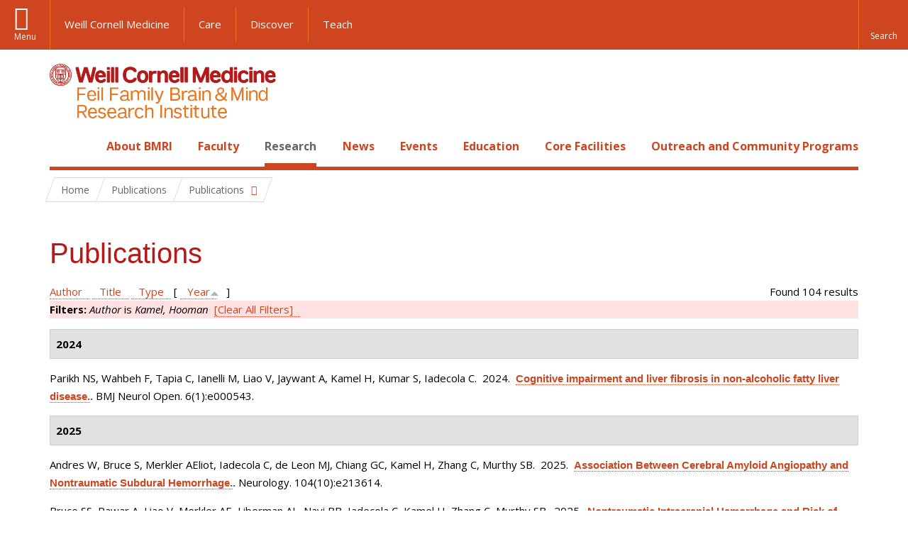

--- FILE ---
content_type: text/html; charset=utf-8
request_url: https://brainandmind.weill.cornell.edu/faculty-research/publications?page=4&amp%3Bf%5Bauthor%5D=413&f%5Bauthor%5D=14&s=year&o=asc
body_size: 11268
content:
<!DOCTYPE html>

<!--[if IE 7]>    <html class="lt-ie9 lt-ie8 no-js"  lang="en" dir="ltr"> <![endif]-->
<!--[if IE 8]>    <html class="lt-ie9 ie8 no-js"  lang="en" dir="ltr"> <![endif]-->
<!--[if gt IE 8]><!--> <html  lang="en" dir="ltr"> <!--<![endif]-->

  <head>
    <meta charset="utf-8" />
<link rel="shortcut icon" href="https://brainandmind.weill.cornell.edu/sites/all/themes/wcm_brainmind/favicon.ico" />
<meta name="generator" content="Drupal 7 (https://www.drupal.org)" />
<link rel="canonical" href="https://brainandmind.weill.cornell.edu/faculty-research/publications" />
<link rel="shortlink" href="https://brainandmind.weill.cornell.edu/faculty-research/publications" />
    <title>Publications | Page 5 | Feil Family Brain & Mind Research Institute</title>

    <link rel="apple-touch-icon" sizes="57x57" href="/profiles/wcmc/themes/wcm_brand_base/favicons/apple-touch-icon-57x57.png?v=2">
    <link rel="apple-touch-icon" sizes="60x60" href="/profiles/wcmc/themes/wcm_brand_base/favicons/apple-touch-icon-60x60.png?v=2">
    <link rel="apple-touch-icon" sizes="72x72" href="/profiles/wcmc/themes/wcm_brand_base/favicons/apple-touch-icon-72x72.png?v=2">
    <link rel="apple-touch-icon" sizes="76x76" href="/profiles/wcmc/themes/wcm_brand_base/favicons/apple-touch-icon-76x76.png?v=2">
    <link rel="apple-touch-icon" sizes="114x114" href="/profiles/wcmc/themes/wcm_brand_base/favicons/apple-touch-icon-114x114.png?v=2">
    <link rel="apple-touch-icon" sizes="120x120" href="/profiles/wcmc/themes/wcm_brand_base/favicons/apple-touch-icon-120x120.png?v=2">
    <link rel="apple-touch-icon" sizes="144x144" href="/profiles/wcmc/themes/wcm_brand_base/favicons/apple-touch-icon-144x144.png?v=2">
    <link rel="apple-touch-icon" sizes="152x152" href="/profiles/wcmc/themes/wcm_brand_base/favicons/apple-touch-icon-152x152.png?v=2">
    <link rel="apple-touch-icon" sizes="180x180" href="/profiles/wcmc/themes/wcm_brand_base/favicons/apple-touch-icon-180x180.png?v=2">
    <link rel="icon" type="image/png" href="/profiles/wcmc/themes/wcm_brand_base/favicons/favicon-32x32.png?v=2" sizes="32x32">
    <link rel="icon" type="image/png" href="/profiles/wcmc/themes/wcm_brand_base/favicons/favicon-194x194.png?v=2" sizes="194x194">
    <link rel="icon" type="image/png" href="/profiles/wcmc/themes/wcm_brand_base/favicons/favicon-96x96.png?v=2" sizes="96x96">
    <link rel="icon" type="image/png" href="/profiles/wcmc/themes/wcm_brand_base/favicons/android-chrome-192x192.png?v=2" sizes="192x192">
    <link rel="icon" type="image/png" href="/profiles/wcmc/themes/wcm_brand_base/favicons/favicon-16x16.png?v=2" sizes="16x16">
    <link rel="manifest" href="/profiles/wcmc/themes/wcm_brand_base/favicons/manifest.json?v=2">
    <link rel="mask-icon" href="/profiles/wcmc/themes/wcm_brand_base/favicons/safari-pinned-tab.svg?v=2" color="#b31b1b">
    <link rel="shortcut icon" href="/profiles/wcmc/themes/wcm_brand_base/favicons/favicon.ico?v=2">
    <meta name="apple-mobile-web-app-title" content="Weill Cornell Medicine">
    <meta name="application-name" content="Weill Cornell Medicine">
    <meta name="msapplication-TileColor" content="#b31b1b">
    <meta name="msapplication-TileImage" content="/profiles/wcmc/themes/wcm_brand_base/favicons/mstile-144x144.png?v=2">
    <meta name="msapplication-config" content="/profiles/wcmc/themes/wcm_brand_base/favicons/browserconfig.xml?v=2">
    <meta name="theme-color" content="#ffffff">

    <!-- http://t.co/dKP3o1e -->
    <meta name="HandheldFriendly" content="True">
    <meta name="MobileOptimized" content="320">
    <meta name="viewport" content="width=device-width, initial-scale=1.0">
    <link rel="stylesheet" href="https://brainandmind.weill.cornell.edu/sites/default/files/css/css_kShW4RPmRstZ3SpIC-ZvVGNFVAi0WEMuCnI0ZkYIaFw.css" />
<link rel="stylesheet" href="https://brainandmind.weill.cornell.edu/sites/default/files/css/css_rOkuVMMGocN2KQ5LCJ-0OYP1dxAyT2HxyKRlZLS_nXU.css" />
<link rel="stylesheet" href="https://brainandmind.weill.cornell.edu/sites/default/files/css/css_cA3DvDiQ3kOSjJkY_7C67xpb6Mo4aphrt7SxIZjOQ7s.css" />
<link rel="stylesheet" href="https://brainandmind.weill.cornell.edu/sites/default/files/css/css_iwLsJ5KZ3ygtq-LwPSaopm-80cYn8MskOJcF4bDZOnw.css" />
<link rel="stylesheet" href="https://fonts.googleapis.com/css?family=Open+Sans:400,300,300italic,400italic,700,700italic" />
<link rel="stylesheet" href="https://brainandmind.weill.cornell.edu/sites/default/files/css/css_jIar9ppehxMlkuzqiw8Camo8ArJnUn1ZtTkT5qn4BjI.css" />
<link rel="stylesheet" href="https://brainandmind.weill.cornell.edu/sites/default/files/css/css_PxsPpITToy8ZnO0bJDA1TEC6bbFpGTfSWr2ZP8LuFYo.css" />
    <script src="https://brainandmind.weill.cornell.edu/sites/default/files/js/js_XexEZhbTmj1BHeajKr2rPfyR8Y68f4rm0Nv3Vj5_dSI.js"></script>
<script src="https://brainandmind.weill.cornell.edu/sites/default/files/js/js_rsG_22YPjmlEiP0K_67GbG7wA1u2m6p529PKe6uGPZ4.js"></script>
<script src="https://brainandmind.weill.cornell.edu/sites/default/files/js/js_IC2vqeFv6eSvzMO1oHQyKRXO8JNRFAiet9QUOFr3OFs.js"></script>
<script src="https://brainandmind.weill.cornell.edu/sites/default/files/js/js_AxRDbN_Ukfcn4OJ39z8m2zu3hvCsY-RXQhgtnH2iQFU.js"></script>
<script src="https://brainandmind.weill.cornell.edu/sites/default/files/js/js_vM1uGnovS_0hYqTYp0LD9vlFUU3BE2bncNJNzlYcsuk.js"></script>
<script>jQuery.extend(Drupal.settings, {"basePath":"\/","pathPrefix":"","setHasJsCookie":0,"ajaxPageState":{"theme":"wcm_brainmind","theme_token":"d-mjfDvlxt7NjhKwK_g8HEPcAlMJnFNiAEUzNllRsbU","js":{"profiles\/wcmc\/modules\/custom\/wcmc_fieldable_panes\/js\/wcmc_modal.js":1,"profiles\/wcmc\/modules\/panopoly\/panopoly\/panopoly_widgets\/panopoly-widgets.js":1,"profiles\/wcmc\/modules\/panopoly\/panopoly\/panopoly_widgets\/panopoly-widgets-spotlight.js":1,"profiles\/wcmc\/modules\/custom\/wcm_accessibility\/js\/wcm-accessibility.js":1,"profiles\/wcmc\/themes\/wcm_brand_base\/js\/headroom.min.js":1,"profiles\/wcmc\/themes\/wcm_brand_base\/js\/wcm-pin-header.js":1,"profiles\/wcmc\/themes\/wcm_brand_base\/js\/wcm-external-links.js":1,"profiles\/wcmc\/themes\/wcm_brand_base\/js\/jquery.lockfixed-revB.js":1,"profiles\/wcmc\/themes\/wcm_brand_base\/images\/cta_icons\/svgxuse.min.js":1,"profiles\/wcmc\/modules\/panopoly\/contrib\/jquery_update\/replace\/jquery\/1.7\/jquery.min.js":1,"misc\/jquery-extend-3.4.0.js":1,"misc\/jquery-html-prefilter-3.5.0-backport.js":1,"misc\/jquery.once.js":1,"misc\/drupal.js":1,"profiles\/wcmc\/modules\/panopoly\/contrib\/jquery_update\/replace\/ui\/ui\/minified\/jquery.ui.core.min.js":1,"profiles\/wcmc\/modules\/panopoly\/contrib\/jquery_update\/replace\/ui\/ui\/minified\/jquery.ui.widget.min.js":1,"profiles\/wcmc\/modules\/panopoly\/contrib\/jquery_update\/replace\/ui\/ui\/minified\/jquery.ui.tabs.min.js":1,"profiles\/wcmc\/modules\/panopoly\/contrib\/jquery_update\/replace\/ui\/ui\/minified\/jquery.ui.accordion.min.js":1,"profiles\/wcmc\/modules\/panopoly\/contrib\/jquery_update\/replace\/ui\/external\/jquery.cookie.js":1,"profiles\/wcmc\/modules\/custom\/wcmc_fieldable_panes\/js\/fancybox\/jquery.fancybox.pack.js":1,"profiles\/wcmc\/modules\/custom\/wcmc_fieldable_panes\/js\/fancybox\/helpers\/jquery.fancybox-buttons.js":1,"profiles\/wcmc\/modules\/custom\/wcm_slide_nav\/js\/simplebar.min.js":1,"profiles\/wcmc\/modules\/custom\/wcm_slide_nav\/js\/wcm-slide-nav.js":1,"misc\/form-single-submit.js":1,"profiles\/wcmc\/modules\/panopoly\/panopoly\/panopoly_images\/panopoly-images.js":1,"profiles\/wcmc\/modules\/panopoly\/contrib\/entityreference\/js\/entityreference.js":1,"profiles\/wcmc\/modules\/panopoly\/panopoly\/panopoly_admin\/panopoly-admin.js":1,"profiles\/wcmc\/modules\/panopoly\/panopoly\/panopoly_magic\/panopoly-magic.js":1,"profiles\/wcmc\/modules\/panopoly\/panopoly\/panopoly_theme\/js\/panopoly-accordion.js":1,"profiles\/wcmc\/modules\/custom\/wcmc_banner_receiver\/js\/wcmc_banner_receiver.js":1,"profiles\/wcmc\/modules\/custom\/wcm_d7_paragraphs\/js\/wcm-d7-paragraphs.js":1,"profiles\/wcmc\/modules\/custom\/wcm_events\/js\/main.min.js":1,"profiles\/wcmc\/modules\/panopoly\/contrib\/caption_filter\/js\/caption-filter.js":1,"sites\/all\/modules\/lightbox2\/js\/lightbox.js":1,"profiles\/wcmc\/libraries\/jquery.imagesloaded\/jquery.imagesloaded.min.js":1,"profiles\/wcmc\/themes\/wcm_brand_base\/js\/bootstrap.min.js":1,"profiles\/wcmc\/themes\/wcm_brand_base\/js\/wcm-brand-base-script.js":1,"sites\/all\/themes\/wcm_brainmind\/js\/brainmind.js":1},"css":{"modules\/system\/system.base.css":1,"modules\/system\/system.messages.css":1,"modules\/system\/system.theme.css":1,"misc\/ui\/jquery.ui.theme.css":1,"misc\/ui\/jquery.ui.accordion.css":1,"profiles\/wcmc\/modules\/custom\/wcmc_fieldable_panes\/js\/fancybox\/jquery.fancybox.css":1,"profiles\/wcmc\/modules\/custom\/wcmc_fieldable_panes\/js\/fancybox\/helpers\/jquery.fancybox-buttons.css":1,"profiles\/wcmc\/modules\/custom\/wcm_slide_nav\/css\/simplebar.css":1,"profiles\/wcmc\/modules\/custom\/wcm_slide_nav\/css\/wcm-slide-nav.css":1,"modules\/book\/book.css":1,"modules\/field\/theme\/field.css":1,"modules\/node\/node.css":1,"profiles\/wcmc\/modules\/panopoly\/panopoly\/panopoly_admin\/panopoly-admin-navbar.css":1,"profiles\/wcmc\/modules\/panopoly\/panopoly\/panopoly_core\/css\/panopoly-dropbutton.css":1,"profiles\/wcmc\/modules\/panopoly\/panopoly\/panopoly_magic\/css\/panopoly-magic.css":1,"profiles\/wcmc\/modules\/panopoly\/panopoly\/panopoly_theme\/css\/panopoly-featured.css":1,"profiles\/wcmc\/modules\/panopoly\/panopoly\/panopoly_theme\/css\/panopoly-accordian.css":1,"profiles\/wcmc\/modules\/panopoly\/panopoly\/panopoly_theme\/css\/panopoly-layouts.css":1,"profiles\/wcmc\/modules\/panopoly\/panopoly\/panopoly_widgets\/panopoly-widgets.css":1,"profiles\/wcmc\/modules\/panopoly\/panopoly\/panopoly_widgets\/panopoly-widgets-spotlight.css":1,"profiles\/wcmc\/modules\/panopoly\/panopoly\/panopoly_wysiwyg\/panopoly-wysiwyg.css":1,"profiles\/wcmc\/modules\/panopoly\/contrib\/radix_layouts\/radix_layouts.css":1,"modules\/search\/search.css":1,"modules\/user\/user.css":1,"profiles\/wcmc\/modules\/custom\/wcmc_carousel\/css\/wcmc_carousel.css":1,"profiles\/wcmc\/modules\/custom\/wcmc_fieldable_panes\/css\/wcmc_headshot.css":1,"profiles\/wcmc\/modules\/custom\/wcm_d7_paragraphs\/css\/wcm-d7-paragraphs.css":1,"profiles\/wcmc\/modules\/custom\/wcm_elasticsearch\/css\/wcm-elasticsearch.css":1,"profiles\/wcmc\/modules\/custom\/wcm_events\/css\/main.min.css":1,"profiles\/wcmc\/modules\/custom\/wcm_events\/css\/events.css":1,"profiles\/wcmc\/modules\/panopoly\/contrib\/views\/css\/views.css":1,"profiles\/wcmc\/modules\/custom\/panopoly_override\/css\/panopoly-override.css":1,"profiles\/wcmc\/modules\/panopoly\/contrib\/caption_filter\/caption-filter.css":1,"profiles\/wcmc\/modules\/panopoly\/contrib\/ctools\/css\/ctools.css":1,"sites\/all\/modules\/lightbox2\/css\/lightbox.css":1,"profiles\/wcmc\/modules\/panopoly\/contrib\/panels\/css\/panels.css":1,"profiles\/wcmc\/modules\/contrib\/biblio\/biblio.css":1,"https:\/\/fonts.googleapis.com\/css?family=Open+Sans:400,300,300italic,400italic,700,700italic":1,"profiles\/wcmc\/themes\/wcm_brand_base\/css\/wcm_brand_base.css":1,"sites\/all\/themes\/wcm_brainmind\/css\/wcm_brainmind.css":1,"profiles\/wcmc\/modules\/panopoly\/panopoly\/panopoly_images\/panopoly-images.css":1}},"lightbox2":{"rtl":0,"file_path":"\/(\\w\\w\/)public:\/","default_image":"\/sites\/all\/modules\/lightbox2\/images\/brokenimage.jpg","border_size":10,"font_color":"000","box_color":"fff","top_position":"","overlay_opacity":"0.8","overlay_color":"000","disable_close_click":true,"resize_sequence":0,"resize_speed":400,"fade_in_speed":400,"slide_down_speed":600,"use_alt_layout":false,"disable_resize":false,"disable_zoom":false,"force_show_nav":false,"show_caption":true,"loop_items":false,"node_link_text":"View Image Details","node_link_target":false,"image_count":"Image !current of !total","video_count":"Video !current of !total","page_count":"Page !current of !total","lite_press_x_close":"press \u003Ca href=\u0022#\u0022 onclick=\u0022hideLightbox(); return FALSE;\u0022\u003E\u003Ckbd\u003Ex\u003C\/kbd\u003E\u003C\/a\u003E to close","download_link_text":"","enable_login":false,"enable_contact":false,"keys_close":"c x 27","keys_previous":"p 37","keys_next":"n 39","keys_zoom":"z","keys_play_pause":"32","display_image_size":"original","image_node_sizes":"()","trigger_lightbox_classes":"","trigger_lightbox_group_classes":"","trigger_slideshow_classes":"","trigger_lightframe_classes":"","trigger_lightframe_group_classes":"","custom_class_handler":0,"custom_trigger_classes":"","disable_for_gallery_lists":true,"disable_for_acidfree_gallery_lists":true,"enable_acidfree_videos":true,"slideshow_interval":5000,"slideshow_automatic_start":true,"slideshow_automatic_exit":true,"show_play_pause":true,"pause_on_next_click":false,"pause_on_previous_click":true,"loop_slides":false,"iframe_width":600,"iframe_height":400,"iframe_border":1,"enable_video":false,"useragent":"Mozilla\/5.0 (Macintosh; Intel Mac OS X 10_15_7) AppleWebKit\/537.36 (KHTML, like Gecko) Chrome\/131.0.0.0 Safari\/537.36; ClaudeBot\/1.0; +claudebot@anthropic.com)"},"CToolsModal":{"modalSize":{"type":"scale","width":".9","height":".9","addWidth":0,"addHeight":0,"contentRight":25,"contentBottom":75},"modalOptions":{"opacity":".55","background-color":"#FFF"},"animationSpeed":"fast","modalTheme":"CToolsModalDialog","throbberTheme":"CToolsModalThrobber"},"panopoly_magic":{"pane_add_preview_mode":"single"},"currentPath":"faculty-research\/publications","currentPathIsAdmin":false,"urlIsAjaxTrusted":{"\/faculty-research\/publications?page=4\u0026amp%3Bf%5Bauthor%5D=413\u0026f%5Bauthor%5D=14\u0026s=year\u0026o=asc":true},"wcm_brand_base":{"toggle_always_pin_header":"0"},"password":{"strengthTitle":"Password compliance:"},"type":"setting"});</script>
  </head>
  <body class="html not-front not-logged-in no-sidebars page-faculty-research page-faculty-research-publications region-content wcc no-navbar no-js" >
    <div id="skip-link">
      <a href="#site-main">Skip to main content</a>
    </div>
        <header id="pinned-header">
        <div class="wcm-search"><div class="container"><form class="global-search" action="/faculty-research/publications?page=4&amp;amp%3Bf%5Bauthor%5D=413&amp;f%5Bauthor%5D=14&amp;s=year&amp;o=asc" method="post" id="wcm-elasticsearch-blocks-widget-radios" accept-charset="UTF-8" role="search"><span class="search-button-span"><input class="search-button form-submit btn btn-default btn-primary" type="submit" id="edit-submit--2" name="op" value="Perform search" /><svg class="cta-icon cta-icon-search"><use xlink:href="/profiles/wcmc/themes/wcm_brand_base/images/cta_icons/symbol-defs.svg#cta-icon-search"></use></svg></span><span><div class="form-item form-type-textfield form-item-search-keys form-group">
  <label class="element-invisible" for="edit-search-keys--2">Enter the terms you wish to search for. </label>
 <input placeholder="Enter Search Term..." class="global-search-input form-control form-text" role="searchbox" type="text" id="edit-search-keys--2" name="search_keys" value="" size="25" maxlength="128" />
</div>
</span><fieldset><legend class="sr-only">Select Search Option</legend><div id="edit-search-type--2" class="form-radios"><div class="form-item form-type-radio form-item-search-type radio">
  <label for="edit-search-type-pages"><input type="radio" id="edit-search-type-pages" name="search_type" value="pages" checked="checked" class="form-radio" />This Site </label>
</div>
<div class="form-item form-type-radio form-item-search-type radio">
  <label for="edit-search-type-all-sites"><input type="radio" id="edit-search-type-all-sites" name="search_type" value="all_sites" class="form-radio" />All WCM Sites </label>
</div>
<div class="form-item form-type-radio form-item-search-type radio">
  <label for="edit-search-type-people"><input type="radio" id="edit-search-type-people" name="search_type" value="people" class="form-radio" />Directory </label>
</div>
</div></fieldset><input type="hidden" name="form_build_id" value="form-0-BwWhQU67hq4Zlne_yDPTJul8y8DKHfM7YfhTgGups" />
<input type="hidden" name="form_id" value="wcm_elasticsearch_blocks_widget_radios" />
</form></div></div>
      <div class="brand__nav brand__nav-site-logo">
    <div class="wrap">
      <div
        class="main-menu-toggle"
        tabindex="0"
        role="button"
        aria-label="Menu"
        aria-controls="slide-out-nav"
        aria-pressed="false">Menu</div>

              <div class="wcm-sm-white">
          <a href="https://weill.cornell.edu/">
            <img src="/profiles/wcmc/themes/wcm_brand_base/images/WCM_logo_white.png" alt="Weill Cornell Medicine">
          </a>
        </div>
      
              <ul class="wcm-global-links">
                      <li class="wcm-global-links__wcm first"><a href="https://weill.cornell.edu/">Weill Cornell Medicine</a></li>
            <li><a href="https://weillcornell.org">Care</a></li>
                      <li><a href="https://research.weill.cornell.edu">Discover</a></li>
            <li class="last"><a href="https://weill.cornell.edu/education">Teach</a></li>
        </ul>
      
      <div class="wcm-global-links--secondary-actions">
        
                  <div class="search-trigger" tabindex="0">
            <span role="button" aria-label="Reveal search bar" class="search-trigger-button search-trigger-button--find">
              <svg class="cta-icon cta-icon-search">
                <use xmlns:xlink="http://www.w3.org/1999/xlink" xlink:href="/profiles/wcmc/themes/wcm_brand_base/images/cta_icons/symbol-defs.svg#cta-icon-search"></use>
              </svg>
            </span>
            <span role="button" aria-label="Hide search bar" class="search-trigger-button search-trigger-button--close">
              <svg class="cta-icon cta-icon-close">
                <use xlink:href="/profiles/wcmc/themes/wcm_brand_base/images/cta_icons/symbol-defs.svg#cta-icon-close"></use>
              </svg>
            </span>
          </div>
              </div>
    </div>
  </div>
</header>

<div id="page" >
  <div class="brand">
  <div class="brand__lockup">
    <div class="container">
              <div class="brand__logo">
          <a class="wcm-site-logo" href="/"><img src="https://brainandmind.weill.cornell.edu/sites/all/themes/wcm_brainmind/images/LOGO_FEIL%20BRAIN%20AND%20MIND_2LINE_RGB.png" alt="Feil Family Brain &amp; Mind Research Institute" /></a>
        </div>
        <a class="wcm-site-title wcm-site-title--lockup" href="/">Feil Family Brain &amp; Mind Research Institute</a>
          </div>
  </div>
</div>

  <nav id="slide-out-nav" aria-label="Slide out navigation">
  <div class="slide-out-nav__help">Explore this Website</div>
    <div id="slide-nav">
<ul class="menu"><li class="level-1 home"><a href="/">Home</a></li><li class="first menu-mlid-1665 level-1" data-level="1"><a href="/about-bmri" class="has-child">About BMRI</a><button class="slide-nav-toggle" aria-expanded="false"><span class="element-invisible">Toggle About BMRI menu options</span></button><ul class="collapse menu menu--level-2"><li class="first menu-mlid-1678 level-2" data-level="2"><a href="/about-bmri/our-mission">Our Mission</a></li>
<li class="menu-mlid-1679 level-2" data-level="2"><a href="/about-bmri/mission/about-bmri/about-bmri/research">Research Programs</a></li>
<li class="menu-mlid-1680 level-2" data-level="2"><a href="/about-bmri/mission/about-bmri/about-bmri/training">Training</a></li>
<li class="menu-mlid-1681 level-2" data-level="2"><a href="/about-bmri/mission/about-bmri/about-bmri/facilities">Facilities</a></li>
<li class="menu-mlid-1670 level-2" data-level="2"><a href="/campus-facililities/facilities/about-campus/about-campus">Campus</a></li>
<li class="menu-mlid-1671 level-2" data-level="2"><a href="/about-bmri/ways-give">Ways to Give</a></li>
<li class="last menu-mlid-1682 level-2" data-level="2"><a href="/about-bmri/mission/about-bmri/about-bmri/administration">Administration</a></li>
</ul></li>
<li class="menu-mlid-4027 level-1" data-level="1"><a href="/faculty" class="has-child">Faculty</a><button class="slide-nav-toggle" aria-expanded="false"><span class="element-invisible">Toggle Faculty menu options</span></button><ul class="collapse menu menu--level-2"><li class="first menu-mlid-1684 level-2" data-level="2"><a href="/faculty-research/faculty-primary-appointments">Faculty, Primary Appointments</a></li>
<li class="menu-mlid-1685 level-2" data-level="2"><a href="/faculty-research/faculty-secondary-appointments">Faculty, Secondary Appointments</a></li>
<li class="last menu-mlid-4230 level-2" data-level="2"><a href="/faculty/affiliate-faculty">Affiliate Faculty</a></li>
</ul></li>
<li class="active-trail menu-mlid-1683 level-1" data-level="1"><a href="/research" class="active-trail active-trail has-child">Research</a><button class="slide-nav-toggle" aria-expanded="false"><span class="element-invisible">Toggle Research menu options</span></button><ul class="collapse menu menu--level-2"><li class="first menu-mlid-3432 level-2" data-level="2"><a href="https://appel.weill.cornell.edu/" title="">Appel Institute</a></li>
<li class="menu-mlid-3095 level-2" data-level="2"><a href="https://neurogenetics.weill.cornell.edu" title="">Center for Neurogenetics</a></li>
<li class="menu-mlid-3187 level-2" data-level="2"><a href="/clinical-translational-neuroscience-unit" class="has-child">Clinical &amp; Translational Neuroscience Unit</a><button class="slide-nav-toggle" aria-expanded="false"><span class="element-invisible">Toggle Clinical & Translational Neuroscience Unit menu options</span></button><ul class="collapse menu menu--level-3"><li class="first menu-mlid-3185 level-3" data-level="3"><a href="/ctnu-director-dr-hooman-kamel">CTNU Director</a></li>
<li class="last menu-mlid-3186 level-3" data-level="3"><a href="/ctnu-research-opportunities">CTNU Research Opportunities</a></li>
</ul></li>
<li class="menu-mlid-1686 level-2" data-level="2"><a href="/faculty-research/affiliate-institutions">Affiliate Institutions</a></li>
<li class="menu-mlid-1690 level-2" data-level="2"><a href="/research/new-grants">New Grants</a></li>
<li class="last active-trail active menu-mlid-3390 level-2" data-level="2"><a href="/faculty-research/publications" title="" class="active-trail active">Publications</a></li>
</ul></li>
<li class="menu-mlid-3415 level-1" data-level="1"><a href="/news" title="" class="has-child">News</a><button class="slide-nav-toggle" aria-expanded="false"><span class="element-invisible">Toggle News menu options</span></button><ul class="collapse menu menu--level-2"><li class="first menu-mlid-4028 level-2" data-level="2"><a href="/news/faculty-spotlight-and-awards">Faculty Spotlight and Awards</a></li>
<li class="last menu-mlid-3433 level-2" data-level="2"><a href="/research/new-grants" title="">New Grants</a></li>
</ul></li>
<li class="menu-mlid-3414 level-1" data-level="1"><a href="/events">Events</a></li>
<li class="menu-mlid-2306 level-1" data-level="1"><a href="/education-0" class="has-child">Education</a><button class="slide-nav-toggle" aria-expanded="false"><span class="element-invisible">Toggle Education menu options</span></button><ul class="collapse menu menu--level-2"><li class="first menu-mlid-1668 level-2" data-level="2"><a href="/education-training/neuroscience-graduate-program">Neuroscience Graduate Program</a></li>
<li class="menu-mlid-1691 level-2" data-level="2"><a href="/education-training/neuroscience-graduate-program/neuroscience-retreat">Neuroscience Retreat</a></li>
<li class="menu-mlid-1692 level-2" data-level="2"><a href="/education-training/neuroscience-graduate-program/leon-levy-fellowship">Leon Levy Fellowship</a></li>
<li class="menu-mlid-1693 level-2" data-level="2"><a href="/education-training/neuroscience-graduate-program/research-residency">Research Residency</a></li>
<li class="menu-mlid-1694 level-2" data-level="2"><a href="/education-training/neuroscience-graduate-program/brain-awareness-events">Brain Awareness</a></li>
<li class="menu-mlid-1695 level-2" data-level="2"><a href="/education-training/neuroscience-graduate-program/medical-school-aoc">Medical School AOC</a></li>
<li class="last menu-mlid-3544 level-2" data-level="2"><a href="/education/first-year-students">First Year Students</a></li>
</ul></li>
<li class="menu-mlid-1669 level-1" data-level="1"><a href="/core-facilities" class="has-child">Core Facilities</a><button class="slide-nav-toggle" aria-expanded="false"><span class="element-invisible">Toggle Core Facilities menu options</span></button><ul class="collapse menu menu--level-2"><li class="first menu-mlid-1697 level-2" data-level="2"><a href="/core-facilities/neuroanatomy-em-core">Neuroanatomy EM Core</a></li>
<li class="menu-mlid-1698 level-2" data-level="2"><a href="/core-facilities/neurogenetic-repository">Neurogenetic Repository</a></li>
<li class="last menu-mlid-1696 level-2" data-level="2"><a href="/core-facilities/bmri-cores">BMRI Cores</a></li>
</ul></li>
<li class="last menu-mlid-3729 level-1" data-level="1"><a href="/outreach-and-community-programs" class="has-child">Outreach and Community Programs</a><button class="slide-nav-toggle" aria-expanded="false"><span class="element-invisible">Toggle Outreach and Community Programs menu options</span></button><ul class="collapse menu menu--level-2"><li class="first menu-mlid-3927 level-2" data-level="2"><a href="/outreach-and-community-programs/emerging-leaders-neuroscience">Emerging Leaders in Neuroscience</a></li>
<li class="last menu-mlid-3725 level-2" data-level="2"><a href="/outreach-and-community-programs/bmri-summer-scholars-program">BMRI Summer Scholars Program</a></li>
</ul></li>
</ul></div>  <ul class="wcm-global-links--sm">
    <li><a href="https://weill.cornell.edu">Weill Cornell Medicine</a></li>
    <li><a href="https://weillcornell.org">Care</a></li>
    <li><a href="https://research.weill.cornell.edu">Discover</a></li>
    <li><a href="https://weill.cornell.edu/education">Teach</a></li>
  </ul>
</nav>

<nav class="main-nav" aria-label="Primary">
  <div class="container">
    <div id="main-nav">
<ul class="menu justify-items"><li class="level-1 home"><a href="/">Home</a></li><li class="first has-children menu-mlid-1665 level-1"><a href="/about-bmri">About BMRI</a></li>
<li class="has-children menu-mlid-4027 level-1"><a href="/faculty">Faculty</a></li>
<li class="has-children active-trail menu-mlid-1683 level-1"><a href="/research" class="active-trail active-trail active-trail">Research</a></li>
<li class="has-children menu-mlid-3415 level-1"><a href="/news" title="">News</a></li>
<li class="menu-mlid-3414 level-1"><a href="/events">Events</a></li>
<li class="has-children menu-mlid-2306 level-1"><a href="/education-0">Education</a></li>
<li class="has-children menu-mlid-1669 level-1"><a href="/core-facilities">Core Facilities</a></li>
<li class="last has-children menu-mlid-3729 level-1"><a href="/outreach-and-community-programs">Outreach and Community Programs</a></li>
</ul></div>  </div>
</nav>

  <nav id="bc-nav" aria-label="Breadcrumb">
    <div class="container">
      <ul class="breadcrumb-nav">
        <li><span><a href="/">Home</a></span></li><li class="bc-no-link"><span>Publications</span></li><li><button class="dropdown-toggle" type="button" id="bc-explore-second_level" data-toggle="dropdown" aria-haspopup="true" aria-expanded="true">
          <span class="bc-toggle-siblings">Publications</span>
          </button>
<ul class="dropdown-menu dropdown-menu-left" aria-labelledby="bc-explore-second_level"><li class="first menu-mlid-3432 level-2"><a href="https://appel.weill.cornell.edu/" title="">Appel Institute</a></li>
<li class="menu-mlid-3095 level-2"><a href="https://neurogenetics.weill.cornell.edu" title="">Center for Neurogenetics</a></li>
<li class="has-children menu-mlid-3187 level-2"><a href="/clinical-translational-neuroscience-unit">Clinical &amp; Translational Neuroscience Unit</a></li>
<li class="menu-mlid-1686 level-2"><a href="/faculty-research/affiliate-institutions">Affiliate Institutions</a></li>
<li class="menu-mlid-1690 level-2"><a href="/research/new-grants">New Grants</a></li>
<li class="last active-trail active menu-mlid-3390 level-2"><a href="/faculty-research/publications" title="" class="active-trail active">Publications</a></li>
</ul></li>      </ul>
    </div>
  </nav>

  <div id="site-main" class="site-main">
    <div class="container">
                            </div>
    <div class="container">
  
  <h1 class="title">Publications</h1><div id="biblio-header" class="clear-block"><div class="biblio-export">Found 104 results</div> <a href="/faculty-research/publications?page=4&amp;amp%3Bf%5Bauthor%5D=413&amp;f%5Bauthor%5D=14&amp;s=author&amp;o=asc" title="Click a second time to reverse the sort order" class="active">Author</a>  <a href="/faculty-research/publications?page=4&amp;amp%3Bf%5Bauthor%5D=413&amp;f%5Bauthor%5D=14&amp;s=title&amp;o=asc" title="Click a second time to reverse the sort order" class="active">Title</a>  <a href="/faculty-research/publications?page=4&amp;amp%3Bf%5Bauthor%5D=413&amp;f%5Bauthor%5D=14&amp;s=type&amp;o=asc" title="Click a second time to reverse the sort order" class="active">Type</a>  [ <a href="/faculty-research/publications?page=4&amp;amp%3Bf%5Bauthor%5D=413&amp;f%5Bauthor%5D=14&amp;s=year&amp;o=desc" title="Click a second time to reverse the sort order" class="active active">Year</a><img src="https://brainandmind.weill.cornell.edu/profiles/wcmc/modules/contrib/biblio/misc/arrow-desc.png" alt="(Desc)" />] <div class="biblio-filter-status"><div class="biblio-current-filters"><b>Filters: </b><em class="placeholder">Author</em> is <em class="placeholder">Kamel, Hooman</em>&nbsp;&nbsp;<a href="/faculty-research/publications/filter/clear?page=4&amp;amp%3Bf%5Bauthor%5D=413&amp;s=year&amp;o=asc">[Clear All Filters]</a></div></div></div><div class="biblio-category-section"><div class="biblio-separator-bar">2024</div><div class="biblio-entry"><span class="biblio-authors">Parikh NS, Wahbeh F, Tapia C, Ianelli M, Liao V, Jaywant A, Kamel H, Kumar S, Iadecola C</span>.&nbsp; 
2024.&nbsp;&nbsp;<span class="biblio-title"><a href="/cognitive-impairment-and-liver-fibrosis-non-alcoholic-fatty-liver-disease">Cognitive impairment and liver fibrosis in non-alcoholic fatty liver disease.</a>. </span>BMJ Neurol Open. 6(1):e000543.<span class="Z3988" title="ctx_ver=Z39.88-2004&amp;rft_val_fmt=info%3Aofi%2Ffmt%3Akev%3Amtx%3Ajournal&amp;rft.atitle=Cognitive+impairment+and+liver+fibrosis+in+non-alcoholic+fatty+liver+disease.&amp;rft.title=BMJ+Neurol+Open&amp;rft.issn=2632-6140&amp;rft.date=2024&amp;rft.volume=6&amp;rft.issue=1&amp;rft.spage=e000543&amp;rft.aulast=Parikh&amp;rft.aufirst=Neal&amp;rft.au=Wahbeh%2C+Farah&amp;rft.au=Tapia%2C+Christopher&amp;rft.au=Ianelli%2C+Mallory&amp;rft.au=Liao%2C+Vanessa&amp;rft.au=Jaywant%2C+Abhishek&amp;rft.au=Kamel%2C+Hooman&amp;rft.au=Kumar%2C+Sonal&amp;rft.au=Iadecola%2C+Costantino&amp;rft_id=info%3Adoi%2F10.1136%2Fbmjno-2023-000543"></span></div></div><div class="biblio-category-section"><div class="biblio-separator-bar">2025</div><div class="biblio-entry"><span class="biblio-authors">Andres W, Bruce S, Merkler AEliot, Iadecola C, de Leon MJ, Chiang GC, Kamel H, Zhang C, Murthy SB</span>.&nbsp; 
2025.&nbsp;&nbsp;<span class="biblio-title"><a href="/association-between-cerebral-amyloid-angiopathy-and-nontraumatic-subdural-hemorrhage">Association Between Cerebral Amyloid Angiopathy and Nontraumatic Subdural Hemorrhage.</a>. </span>Neurology. 104(10):e213614.<span class="Z3988" title="ctx_ver=Z39.88-2004&amp;rft_val_fmt=info%3Aofi%2Ffmt%3Akev%3Amtx%3Ajournal&amp;rft.atitle=Association+Between+Cerebral+Amyloid+Angiopathy+and+Nontraumatic+Subdural+Hemorrhage.&amp;rft.title=Neurology&amp;rft.issn=1526-632X&amp;rft.date=2025&amp;rft.volume=104&amp;rft.issue=10&amp;rft.spage=e213614&amp;rft.aulast=Andres&amp;rft.aufirst=Wells&amp;rft.au=Bruce%2C+Samuel&amp;rft.au=Merkler%2C+Alexander&amp;rft.au=Iadecola%2C+Costantino&amp;rft.au=de+Leon%2C+Mony&amp;rft.au=Chiang%2C+Gloria&amp;rft.au=Kamel%2C+Hooman&amp;rft.au=Zhang%2C+Cenai&amp;rft.au=Murthy%2C+Santosh&amp;rft_id=info%3Adoi%2F10.1212%2FWNL.0000000000213614"></span></div><div class="biblio-entry"><span class="biblio-authors">Bruce SS, Pawar A, Liao V, Merkler AE, Liberman AL, Navi BB, Iadecola C, Kamel H, Zhang C, Murthy SB</span>.&nbsp; 
2025.&nbsp;&nbsp;<span class="biblio-title"><a href="/nontraumatic-intracranial-hemorrhage-and-risk-incident-dementia-us-medicare-beneficiaries">Nontraumatic Intracranial Hemorrhage and Risk of Incident Dementia in US Medicare Beneficiaries.</a>. </span>Stroke. 56(4):908-914.<span class="Z3988" title="ctx_ver=Z39.88-2004&amp;rft_val_fmt=info%3Aofi%2Ffmt%3Akev%3Amtx%3Ajournal&amp;rft.atitle=Nontraumatic+Intracranial+Hemorrhage+and+Risk+of+Incident+Dementia+in+US+Medicare+Beneficiaries.&amp;rft.title=Stroke&amp;rft.issn=1524-4628&amp;rft.date=2025&amp;rft.volume=56&amp;rft.issue=4&amp;rft.spage=908&amp;rft.epage=914&amp;rft.aulast=Bruce&amp;rft.aufirst=Samuel&amp;rft.au=Pawar%2C+Anokhi&amp;rft.au=Liao%2C+Vanessa&amp;rft.au=Merkler%2C+Alexander&amp;rft.au=Liberman%2C+Ava&amp;rft.au=Navi%2C+Babak&amp;rft.au=Iadecola%2C+Costantino&amp;rft.au=Kamel%2C+Hooman&amp;rft.au=Zhang%2C+Cenai&amp;rft.au=Murthy%2C+Santosh&amp;rft_id=info%3Adoi%2F10.1161%2FSTROKEAHA.124.050359"></span></div><div class="biblio-entry"><span class="biblio-authors">Bruce SS, Zhang C, Liberman AL, Merkler AE, Navi BB, Chiang GC, Iadecola C, Kamel H, Murthy SB</span>.&nbsp; 
2025.&nbsp;&nbsp;<span class="biblio-title"><a href="/prevalence-cerebral-amyloid-angiopathy-and-associated-risk-subsequent-ischemic-and-hemorrhagic">Prevalence of Cerebral Amyloid Angiopathy and Associated Risk of Subsequent Ischemic and Hemorrhagic Stroke and Mortality in a Nationwide Cohort.</a>. </span>Ann Neurol. 98(2):249-257.<span class="Z3988" title="ctx_ver=Z39.88-2004&amp;rft_val_fmt=info%3Aofi%2Ffmt%3Akev%3Amtx%3Ajournal&amp;rft.atitle=Prevalence+of+Cerebral+Amyloid+Angiopathy+and+Associated+Risk+of+Subsequent+Ischemic+and+Hemorrhagic+Stroke+and+Mortality+in+a+Nationwide+Cohort.&amp;rft.title=Ann+Neurol&amp;rft.issn=1531-8249&amp;rft.date=2025&amp;rft.volume=98&amp;rft.issue=2&amp;rft.spage=249&amp;rft.epage=257&amp;rft.aulast=Bruce&amp;rft.aufirst=Samuel&amp;rft.au=Zhang%2C+Cenai&amp;rft.au=Liberman%2C+Ava&amp;rft.au=Merkler%2C+Alexander&amp;rft.au=Navi%2C+Babak&amp;rft.au=Chiang%2C+Gloria&amp;rft.au=Iadecola%2C+Costantino&amp;rft.au=Kamel%2C+Hooman&amp;rft.au=Murthy%2C+Santosh&amp;rft_id=info%3Adoi%2F10.1002%2Fana.27253"></span></div></div><nav role="navigation" class="text-center pagination-wrapper"><ul class="pagination"><li class="pager-first first"><a title="Go to first page" href="/faculty-research/publications?amp%3Bf%5Bauthor%5D=413&amp;f%5Bauthor%5D=14&amp;s=year&amp;o=asc">« first</a></li>
<li class="pager-previous"><a title="Go to previous page" href="/faculty-research/publications?page=3&amp;amp%3Bf%5Bauthor%5D=413&amp;f%5Bauthor%5D=14&amp;s=year&amp;o=asc">‹ previous</a></li>
<li class="pager-item"><a title="Go to page 1" href="/faculty-research/publications?amp%3Bf%5Bauthor%5D=413&amp;f%5Bauthor%5D=14&amp;s=year&amp;o=asc">1</a></li>
<li class="pager-item"><a title="Go to page 2" href="/faculty-research/publications?page=1&amp;amp%3Bf%5Bauthor%5D=413&amp;f%5Bauthor%5D=14&amp;s=year&amp;o=asc">2</a></li>
<li class="pager-item"><a title="Go to page 3" href="/faculty-research/publications?page=2&amp;amp%3Bf%5Bauthor%5D=413&amp;f%5Bauthor%5D=14&amp;s=year&amp;o=asc">3</a></li>
<li class="pager-item"><a title="Go to page 4" href="/faculty-research/publications?page=3&amp;amp%3Bf%5Bauthor%5D=413&amp;f%5Bauthor%5D=14&amp;s=year&amp;o=asc">4</a></li>
<li class="pager-current active last"><span>5 <span class="sr-only">(current)</span></span></li>
</ul></nav></div>  </div>

  <footer class="page-footer">

  <div class="footer-contact">
    <div class="container">
      <div class="footer-contact__map-link"><a href="/campus-facililities/facilities/about-campus/about-campus/campus-map">Our Location</a></div>
      <div class="footer-contact__site-name"><a href="/">Feil Family Brain &amp; Mind Research Institute</a></div>
      <div class="footer-contact__contact-us"><a href="/about-bmri/mission/about-bmri/about-bmri/administration">Contact Us</a></div>
      <ul class="footer-contact__social-links">
                  <li class="footer-contact__twitter"><a href="https://twitter.com/weillcornell">Twitter</a></li>
                          <li class="footer-contact__facebook"><a href="https://www.facebook.com/WeillCornellMedicine/">Facebook</a></li>
                          <li class="footer-contact__linkedin"><a href="https://www.linkedin.com/company/weill-cornell-medicine">LinkedIn</a></li>
                          <li class="footer-contact__instagram"><a href="https://www.instagram.com/weillcornell/">Instagram</a></li>
                          <li class="footer-contact__youtube"><a href="https://www.youtube.com/user/WCMCnews">YouTube</a></li>
                      </ul>
    </div>
  </div>

    <div class="footer-site">
      <div class="container">
        <div class="footer-site-info">
          <div class="footer-address">
                        <div class="footer-address__address">
              <strong>Belfer Research Building</strong><br>
               413 E 69th St<br>
               New York, NY 10021<br>
              <strong>Weill Cornell Medicine</strong><br>
              1300 York Avenue<br>
              New York, NY 10065<br>
              <strong>Gertrude and Louis Feil Family Research Building</strong><br>
              407 E 61st St<br>
              New York, NY 10065<br>

                              Phone: (646) 962-8277<br>
                                            Fax:  (646) 962-0535<br>
                          </div>
          </div>

                      <nav class="footer-nav" aria-label="Footer">
              
  <div id="block-menu-block-1" class="block block-menu-block">

    
  <div class="content">
    
<ul class="menu"><li class="first menu-mlid-1665 level-1"><a href="/about-bmri">About BMRI</a><ul class="menu"><li class="first menu-mlid-1678 level-2"><a href="/about-bmri/our-mission">Our Mission</a></li>
<li class="menu-mlid-1679 level-2"><a href="/about-bmri/mission/about-bmri/about-bmri/research">Research Programs</a></li>
<li class="menu-mlid-1680 level-2"><a href="/about-bmri/mission/about-bmri/about-bmri/training">Training</a></li>
<li class="menu-mlid-1681 level-2"><a href="/about-bmri/mission/about-bmri/about-bmri/facilities">Facilities</a></li>
<li class="menu-mlid-1670 level-2"><a href="/campus-facililities/facilities/about-campus/about-campus">Campus</a></li>
<li class="menu-mlid-1671 level-2"><a href="/about-bmri/ways-give">Ways to Give</a></li>
<li class="last menu-mlid-1682 level-2"><a href="/about-bmri/mission/about-bmri/about-bmri/administration">Administration</a></li>
</ul></li>
<li class="menu-mlid-4027 level-1"><a href="/faculty">Faculty</a><ul class="menu"><li class="first menu-mlid-1684 level-2"><a href="/faculty-research/faculty-primary-appointments">Faculty, Primary Appointments</a></li>
<li class="menu-mlid-1685 level-2"><a href="/faculty-research/faculty-secondary-appointments">Faculty, Secondary Appointments</a></li>
<li class="last menu-mlid-4230 level-2"><a href="/faculty/affiliate-faculty">Affiliate Faculty</a></li>
</ul></li>
<li class="active-trail menu-mlid-1683 level-1"><a href="/research" class="active-trail">Research</a><ul class="menu"><li class="first menu-mlid-3432 level-2"><a href="https://appel.weill.cornell.edu/" title="">Appel Institute</a></li>
<li class="menu-mlid-3095 level-2"><a href="https://neurogenetics.weill.cornell.edu" title="">Center for Neurogenetics</a></li>
<li class="menu-mlid-3187 level-2"><a href="/clinical-translational-neuroscience-unit">Clinical &amp; Translational Neuroscience Unit</a><ul class="menu"><li class="first menu-mlid-3185 level-3"><a href="/ctnu-director-dr-hooman-kamel">CTNU Director</a></li>
<li class="last menu-mlid-3186 level-3"><a href="/ctnu-research-opportunities">CTNU Research Opportunities</a></li>
</ul></li>
<li class="menu-mlid-1686 level-2"><a href="/faculty-research/affiliate-institutions">Affiliate Institutions</a></li>
<li class="menu-mlid-1690 level-2"><a href="/research/new-grants">New Grants</a></li>
<li class="last active-trail active menu-mlid-3390 level-2"><a href="/faculty-research/publications" title="" class="active-trail active">Publications</a></li>
</ul></li>
<li class="menu-mlid-3415 level-1"><a href="/news" title="">News</a><ul class="menu"><li class="first menu-mlid-4028 level-2"><a href="/news/faculty-spotlight-and-awards">Faculty Spotlight and Awards</a></li>
<li class="last menu-mlid-3433 level-2"><a href="/research/new-grants" title="">New Grants</a></li>
</ul></li>
<li class="menu-mlid-3414 level-1"><a href="/events">Events</a></li>
<li class="menu-mlid-2306 level-1"><a href="/education-0">Education</a><ul class="menu"><li class="first menu-mlid-1668 level-2"><a href="/education-training/neuroscience-graduate-program">Neuroscience Graduate Program</a></li>
<li class="menu-mlid-1691 level-2"><a href="/education-training/neuroscience-graduate-program/neuroscience-retreat">Neuroscience Retreat</a></li>
<li class="menu-mlid-1692 level-2"><a href="/education-training/neuroscience-graduate-program/leon-levy-fellowship">Leon Levy Fellowship</a></li>
<li class="menu-mlid-1693 level-2"><a href="/education-training/neuroscience-graduate-program/research-residency">Research Residency</a></li>
<li class="menu-mlid-1694 level-2"><a href="/education-training/neuroscience-graduate-program/brain-awareness-events">Brain Awareness</a></li>
<li class="menu-mlid-1695 level-2"><a href="/education-training/neuroscience-graduate-program/medical-school-aoc">Medical School AOC</a></li>
<li class="last menu-mlid-3544 level-2"><a href="/education/first-year-students">First Year Students</a></li>
</ul></li>
<li class="menu-mlid-1669 level-1"><a href="/core-facilities">Core Facilities</a><ul class="menu"><li class="first menu-mlid-1697 level-2"><a href="/core-facilities/neuroanatomy-em-core">Neuroanatomy EM Core</a></li>
<li class="menu-mlid-1698 level-2"><a href="/core-facilities/neurogenetic-repository">Neurogenetic Repository</a></li>
<li class="last menu-mlid-1696 level-2"><a href="/core-facilities/bmri-cores">BMRI Cores</a></li>
</ul></li>
<li class="last menu-mlid-3729 level-1"><a href="/outreach-and-community-programs">Outreach and Community Programs</a><ul class="menu"><li class="first menu-mlid-3927 level-2"><a href="/outreach-and-community-programs/emerging-leaders-neuroscience">Emerging Leaders in Neuroscience</a></li>
<li class="last menu-mlid-3725 level-2"><a href="/outreach-and-community-programs/bmri-summer-scholars-program">BMRI Summer Scholars Program</a></li>
</ul></li>
</ul>  </div>
</div>
            </nav>
                  </div>

                  <div class="footer-statement">
            <div class="footer-statement__emblem"></div>
            <div class="footer-statement__statement">
              <strong>Care. Discover. Teach.</strong> With a legacy of putting patients first, Weill Cornell Medicine is committed to providing exemplary and individualized clinical care, making groundbreaking biomedical discoveries, and educating generations of exceptional doctors and scientists.
            </div>
          </div>
        
        <div class="footer-partnership">
          <a href="https://weill.cornell.edu/" class="footer-partnership__wcm" aria-label="Weill Cornell Medicine footer logo">Weill Cornell Medicine</a>
                      <a href="https://nyp.org/" class="footer-partnership__nyp" aria-label="NewYork - Presbyterian footer logo">NewYork - Presbyterian</a>
                  </div>

        <div class="footer-links">
          <div class="footer-links__copyright">&copy; Weill Cornell Medicine.</div>
          <nav class="footer-links__menu navigation" aria-label="Global Footer">
            <ul>
              <li><a aria-label="View the Privacy & Legal notice for WCM sites" href="https://weill.cornell.edu/legal/" title="">Privacy & Legal</a></li>
              <li><a aria-label="View the Equal Education & Employment notice" href="https://careers.weill.cornell.edu/about-weill-cornell/wcm-eeo-statement" title="">Equal Education & Employment</a></li>
              <li><a aria-label="Go to the WCM Careers site" href="https://weill.cornell.edu/careers" title="">Careers</a></li>
              <li><a aria-label="Find out more about giving to WCM" href="https://give.weill.cornell.edu" title="">Giving</a></li>
              <li><a aria-label="Go to the WCM Directory Search" href="https://directory.weill.cornell.edu/" title="">Directory</a></li>
              <li><a aria-label="Find out how to request web accessibility assistance" href="https://weill.cornell.edu/accessibility" title="">Web Accessibility Assistance</a></li>
            </ul>
          </nav>
        </div>
      </div>
    </div>

  </footer>

  <div id="slide-nav-overlay"></div>
</div>
    <script src="https://brainandmind.weill.cornell.edu/sites/default/files/js/js_Y2LxC1dyhyOaafX8fC5m_rG-6w0-GUmYnAdhvdtlNRc.js"></script>
<script src="https://brainandmind.weill.cornell.edu/sites/default/files/js/js_rgIu3LOd-t55N00RHa0RwYhJ94Uf0prZonl-QpY0G7Q.js"></script>
  </body>
</html>
